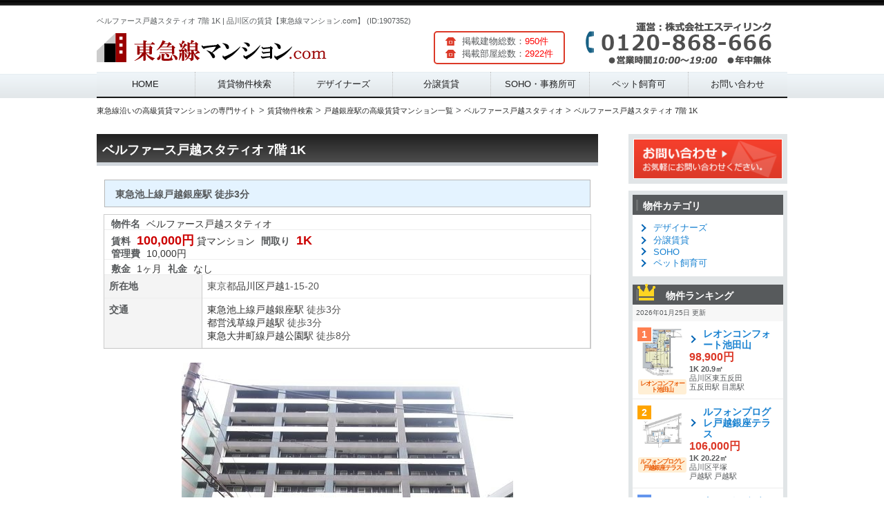

--- FILE ---
content_type: text/html; charset=UTF-8
request_url: http://www.euskalidentity.com/article/95/1907352/
body_size: 13059
content:
<!DOCTYPE HTML>
<!--
	Striped by HTML5 UP
	html5up.net | @ajlkn
	Free for personal and commercial use under the CCA 3.0 license (html5up.net/license)
-->
<html>

<head>
	<!-- Global site tag (gtag.js) - Google Analytics -->
	<script async src="https://www.googletagmanager.com/gtag/js?id=UA-108493914-1"></script>
	<script>
		window.dataLayer = window.dataLayer || [];
		function gtag(){dataLayer.push(arguments);}
		gtag('js', new Date());

		gtag('config', 'UA-108493914-1');
	</script>
	<link rel="canonical" href="/article/95/">	<title>ベルファース戸越スタティオ 7階 1K | 品川区の賃貸【東急線マンション.com】 (ID:1907352)</title>
	<meta charset="utf-8" />
	<meta name="viewport" content="width=device-width, initial-scale=1" />
	<meta property="og:title" content="ベルファース戸越スタティオ 7階 1K | 品川区の賃貸【東急線マンション.com】 (ID:1907352)">
	<meta property="og:description" content="ベルファース戸越スタティオ 7階 1Kの賃貸マンション情報です。【03月21日更新】戸越銀座駅が利用できます。この物件はペット相談、楽器相談、デザイナーズです。ぜひお気軽にお問い合わせください。">
	<meta name="description" content="ベルファース戸越スタティオ 7階 1Kの賃貸マンション情報です。【03月21日更新】戸越銀座駅が利用できます。この物件はペット相談、楽器相談、デザイナーズです。ぜひお気軽にお問い合わせください。">
	<meta name="keywords" content="ベルファース戸越スタティオ,戸越銀座駅,東急東横線,東急田園都市線,東急目黒線,東急大井町線,東急池上線,東急多摩川線,東急世田谷線,デザイナーズ,賃貸,マンション">
	<!--[if lte IE 8]><script src="/assets/js/ie/html5shiv.js"></script><![endif]-->
	<!-- <link rel="stylesheet" href="/assets/css/style.css" /> -->
	<!--[if lte IE 8]><link rel="stylesheet" href="/assets/css/ie8.css" /><![endif]-->
	<script src="http://ajax.googleapis.com/ajax/libs/jquery/1.9.1/jquery.min.js"></script>
	<link rel="stylesheet" href="/assets/nivo-slider/themes/default/default.css" type="text/css" media="screen">
	<link rel="stylesheet" href="/assets/nivo-slider/nivo-slider.css" type="text/css" media="screen">
	<link href="/assets/slick/slick.css" rel="stylesheet">
	<link href="/assets/slick/slick-theme.css" rel="stylesheet">
	<link href="/assets/css/common.css"  rel="stylesheet" >
	<link href="/assets/css/gs-black-style.css"  rel="stylesheet" >
	<link rel="stylesheet" type="text/css" media="all" href="/assets/css/gs-black-style-fudou.css" />
	<link href="/assets/css/gs-black-style-smp.css" media="screen and (max-device-width: 658px)" rel="stylesheet">
	<link href="/assets/css/gs-black-style-tab.css" media="screen and (min-device-width: 659px) and (max-device-width: 1024px)" rel="stylesheet" >
	<link href="/assets/css/gs-black-style-pc.css" media="screen and (min-device-width: 1025px)" rel="stylesheet">
	<link rel="shortcut icon" href="/favicon.ico">
	<!--<script src="/assets/js/script.js"></script>-->
	<meta name="google-site-verification" content="ezVbBMsyGcKdTRU4PxgpLfQehGNjLDHIP2i4GcFAIU0" />
	<link href="//netdna.bootstrapcdn.com/font-awesome/4.0.3/css/font-awesome.min.css" rel="stylesheet">
</head>

<body class="home blog right-sidebar ex_theme- gs-seven fudou_kaiin_vip">


<div id="page" class="hfeed">
	<a id="pTop"></a>
	<header id="branding" role="banner">
		<hgroup>
			<div id="logo-block" class="has-logo-img" style="height:70px">
				<p>ベルファース戸越スタティオ 7階 1K | 品川区の賃貸【東急線マンション.com】 (ID:1907352)</p>
				<a href="/"><img src="/assets/images/logo.png" alt="東急線沿いデザイナーズマンション特集"></a>
			<!--/#logo-block--></div>
			<div id="headRight">
				<div id="snshead"><img src="/assets/images/tel.png" alt="お電話はこちら"></div>
			</div>
			<div id="article-count-block">
				<div class="kaiin_count">
					<ul>
						<li>掲載建物総数：<span style="color:#FF0000;">950件</span></li>
						<li>掲載部屋総数：<span style="color:#FF0000;">2922件</span></li>
					</ul>
				</div>
			</div>
		</hgroup>
		<nav id="access" role="navigation">
			<h3 class="assistive-text">Main menu</h3>
			<div class="menu-sheep-blue-container">
				<ul id="menu-sheep-blue" class="menu">
					<li style="height:36px;"><a href="/">HOME</a></li>
					<li style="height:36px;"><a href="/district/">賃貸物件検索</a></li>
					<li style="height:36px;"><a href="/designers/">デザイナーズ</a></li>
					<li style="height:36px;"><a href="/bunjo/">分譲賃貸</a></li>
					<li style="height:36px;"><a href="/soho/">SOHO・事務所可</a></li>
					<li style="height:36px;"><a href="/pet_ok/">ペット飼育可</a></li>
					<li style="height:36px;"><a href="/contact/">お問い合わせ</a></li>
				</ul>
			</div>
		</nav><!-- #access -->
	</header><!-- #branding --><div id="main">

<div id="content-bg">
	<nav class="breadcrumbs clearfix">
		<ul itemscope itemtype="http://schema.org/BreadcrumbList" class="structured-crumb">
			<li itemprop="itemListElement" itemscope itemtype="http://schema.org/ListItem">
				<a itemprop="url" href="http://www.euskalidentity.com/"><span itemprop="name">東急線沿いの高級賃貸マンションの専門サイト</span><meta itemprop="position" content="1" />
				</a>
			</li>
			<li>&gt;</li>
			<li itemprop="itemListElement" itemscope itemtype="http://schema.org/ListItem">
				<a itemprop="url" href="http://www.euskalidentity.com/district/"><span itemprop="name">賃貸物件検索</span><meta itemprop="position" content="2" />
				</a>
			</li>
			<li>&gt;</li>
			<li itemprop="itemListElement" itemscope itemtype="http://schema.org/ListItem">
				<a itemprop="url" href="http://www.euskalidentity.com/search/station/2600503/"><span itemprop="name">戸越銀座駅の高級賃貸マンション一覧</span><meta itemprop="position" content="3" />
				</a>
			</li>
			<li>&gt;</li>
			<li itemprop="itemListElement" itemscope itemtype="http://schema.org/ListItem">
				<a itemprop="url" href="http://www.euskalidentity.com/article/95/"><span itemprop="name">ベルファース戸越スタティオ</span><meta itemprop="position" content="4" />
				</a>
			</li>
			<li>&gt;</li>
			<li itemprop="itemListElement" itemscope itemtype="http://schema.org/ListItem">
				<a itemprop="url" href="http://www.euskalidentity.com/article/95/1907352/"><span itemprop="name">ベルファース戸越スタティオ 7階 1K</span><meta itemprop="position" content="4" />
				</a>
			</li>
		</ul>
	<!--/.breadcrumbs--></nav>
	<!-- クッキーを保存するパス取得　-->
	<div id="cookie_path" style="visibility:hidden"></div>
	<div id="container" class="site-content">
		<div id="content" role="main">
			<!-- ここから物件詳細情報 -->
			<div id="list_simplepage2">
				<!-- #nav-above -->
				<div id="post-93" class="post-93 fudo type-fudo status-publish hentry bukken-unique_chintai">
					<h1 class="entry-title">ベルファース戸越スタティオ 7階 1K </h1>
					<div class="list_simple_box">
						<!-- .entry-content -->
						<div class="entry-content">

						<div class="entry-excerpt">東急池上線戸越銀座駅 徒歩3分</div>
						<!-- ここから右ブロック -->
						<div class="list_detail">
							<dl class="list_price rent">
								<table>
									<tr>
										<td>
											<dt>物件名</dt>
											<dd>
<!-- 												<a href="" target="_balnk">
 -->													ベルファース戸越スタティオ														
<!-- 												</a>
 -->												</dd>
										</td>
									</tr>
									<tr>
										<td>
											<dt itemprop="offers" itemscope itemtype="http://schema.org/Offer">賃料</dt>
											<dd><div class="dpoint4" itemprop="price">100,000円</div></dd>
											<dd>貸マンション</dd>
											<dt>間取り</dt>
											<dd><div class="dpoint4">1K</div></dd><br />
											<dt>管理費</dt>
											<dd>10,000円</dd>
										</td>
									</tr>
									<tr>
										<td>
											<dt>敷金</dt>
											<dd>1ヶ月</dd>
											<dt>礼金</dt>
											<dd>なし</dd>
										</td>
									</tr>
								</table>
							</dl>
							<!-- 2列table -->
							<div id="list_add_table">
								<table id="list_add">
									<tr>
										<th>所在地</th>
										<td>東京都<a href="/city/13109/">品川区</a><a href="/town/131090009/">戸越</a>1-15-20</td>
									</tr>
									<tr>
										<th>交通</th>
										<td><a href="/line/26005/">東急池上線</a><a href="/station/2600503/">戸越銀座駅</a> 徒歩3分<br /><a href="/line/99302/">都営浅草線</a><a href="/station/2600503/">戸越駅</a> 徒歩3分<br /><a href="/line/26004/">東急大井町線</a><a href="/station/2600403/">戸越公園駅</a> 徒歩8分<br /></td>
									</tr>
								</table>
								</div>
							</div><!-- .list_detail -->
															<div class="slick-main js-slider-for">
																			<div><img src="/upload/image/img_95_0_1653240808.png" title="" style="width: 480px;height: 480px;"><div class="slide-caption"></div></div>
																			<div><img src="/upload/image/img_95_0_1653240809.png" title="" style="width: 480px;height: 480px;"><div class="slide-caption"></div></div>
																			<div><img src="/upload/image/img_95_0_1653240810.png" title="" style="width: 480px;height: 480px;"><div class="slide-caption"></div></div>
																			<div><img src="/upload/image/img_95_0_1653240811.png" title="" style="width: 480px;height: 480px;"><div class="slide-caption"></div></div>
																			<div><img src="/upload/image/img_95_0_1653240812.png" title="" style="width: 480px;height: 480px;"><div class="slide-caption"></div></div>
																			<div><img src="/upload/image/img_95_0_1653240813.png" title="" style="width: 480px;height: 480px;"><div class="slide-caption"></div></div>
																			<div><img src="/upload/image/img_95_0_1653240814.png" title="" style="width: 480px;height: 480px;"><div class="slide-caption"></div></div>
																			<div><img src="/upload/image/img_95_0_1653240815.png" title="" style="width: 480px;height: 480px;"><div class="slide-caption"></div></div>
																			<div><img src="/upload/image/img_95_0_1653240816.png" title="" style="width: 480px;height: 480px;"><div class="slide-caption"></div></div>
																			<div><img src="/upload/image/img_95_0_1653240817.png" title="" style="width: 480px;height: 480px;"><div class="slide-caption"></div></div>
																			<div><img src="/upload/image/img_95_0_1653240818.png" title="" style="width: 480px;height: 480px;"><div class="slide-caption"></div></div>
																			<div><img src="/upload/image/img_95_0_1653240819.png" title="" style="width: 480px;height: 480px;"><div class="slide-caption"></div></div>
																			<div><img src="/upload/image/img_95_0_1653240820.png" title="" style="width: 480px;height: 480px;"><div class="slide-caption"></div></div>
																			<div><img src="/upload/image/img_95_0_1653240821.png" title="" style="width: 480px;height: 480px;"><div class="slide-caption"></div></div>
																			<div><img src="/upload/image/img_95_0_1653240822.png" title="" style="width: 480px;height: 480px;"><div class="slide-caption"></div></div>
																	</div><!--/.slick-main js-slider-for-->
								<div class="slick-nav list_picsam" style="margin-bottom:30px;">
									<div class="js-slider-nav">
																				<div><img src="/upload/image/img_95_0_1653240808.png" style="margin-left:15px;"></div>
																				<div><img src="/upload/image/img_95_0_1653240809.png" style="margin-left:15px;"></div>
																				<div><img src="/upload/image/img_95_0_1653240810.png" style="margin-left:15px;"></div>
																				<div><img src="/upload/image/img_95_0_1653240811.png" style="margin-left:15px;"></div>
																				<div><img src="/upload/image/img_95_0_1653240812.png" style="margin-left:15px;"></div>
																				<div><img src="/upload/image/img_95_0_1653240813.png" style="margin-left:15px;"></div>
																				<div><img src="/upload/image/img_95_0_1653240814.png" style="margin-left:15px;"></div>
																				<div><img src="/upload/image/img_95_0_1653240815.png" style="margin-left:15px;"></div>
																				<div><img src="/upload/image/img_95_0_1653240816.png" style="margin-left:15px;"></div>
																				<div><img src="/upload/image/img_95_0_1653240817.png" style="margin-left:15px;"></div>
																				<div><img src="/upload/image/img_95_0_1653240818.png" style="margin-left:15px;"></div>
																				<div><img src="/upload/image/img_95_0_1653240819.png" style="margin-left:15px;"></div>
																				<div><img src="/upload/image/img_95_0_1653240820.png" style="margin-left:15px;"></div>
																				<div><img src="/upload/image/img_95_0_1653240821.png" style="margin-left:15px;"></div>
																				<div><img src="/upload/image/img_95_0_1653240822.png" style="margin-left:15px;"></div>
																			</div>
								</div>
														<!-- ここから左ブロック -->
							<h3>物件概要</h3>
							<div class="list_detail">
								<div id="list_other_table">
								<table id="list_other">
								<!-- 土地以外 -->
									<tr>
										<th class="th1">築年月</th>
										<td class="td1">2009年11月</td>
										<th class="th2">面積</th>
										<td class="td2">23.8㎡</td>
									</tr>
									<tr>
										<th class="th1">建物階数</th>
										<td class="td1">12階</td>
										<th class="th2">部屋所在階</th>
										<td class="td2">7階</td>
										</td>
									</tr>
									<tr>
										<th class="th1">建物構造</th>
										<td class="td1" colspan="3">SRC</td>
									</tr>
									<tr>
										<th class="th1">引渡/入居時期</th>
										<td class="td1">相談</td>
										<th class="th2">現況</th>
										<td class="td2">空室</td>
									</tr>
								<!-- .土地 -->
									<tr>
										<th class="th1">物件特徴</th>
										<td class="td1" colspan="3">ペット相談、楽器相談、デザイナーズ</td>
									</tr>
									<tr>
										<th class="th1">物件設備</th>
										<td class="td1" colspan="3">オートロック、防犯カメラ、宅配ＢＯＸ、駐輪場、常時ゴミ出し可能、ＢＳ端子、ＣＳ、バイク置き場、ＣＡＴＶ、フローリング、Ｂ・Ｔ別室、室内洗濯機置場、バルコニー、ガスコンロ付、システムキッチン</td>
									</tr>
								</table>
							</div>
							<!-- .2列table -->
							<!-- content  -->
							<div class="entrycontent">
								<p><br />ベルファース戸越スタティオは、総階数12階建、SRC構造の貸マンションです。2009年11月築の物件です。<br /><br />ベルファース戸越スタティオの所在地は、東京都品川区戸越1-15-20です。最寄り駅である戸越駅までは徒歩3分で、物件から非常に近くに戸越駅がございます。戸越銀座駅は、東急池上線が利用可能です。戸越駅は、都営浅草線が利用可能です。戸越公園駅は、東急大井町線が利用可能です。</p>
							</div>
							<ul>
								<li>写真や間取り図が現状と相違する場合は現状を優先させていただきます。</li>
								<li>掲載している物件が万が一ご成約の場合はご了承ください。</li>
							</ul>

						</div>

<style>
.article_contact_btn {
	text-align: center;
	padding: 5px 10px;
	margin: 5px 0;
	line-height: 25px;
	background: #dc3928;
	border-radius: 3px;
}

.article_contact_btn a {
	display: block;
	text-decoration: none;
	color: #FFF;
	font-size: 14px;
	font-weight: bold;
}

.article_contact_btn a:hover {
	opacity: 0.7;
}
</style>


<iframe class="articlemap" height="400" frameborder="0" scrolling="no" marginheight="0" marginwidth="0" src="https://maps.google.co.jp/?q=%E6%9D%B1%E4%BA%AC%E9%83%BD%E5%93%81%E5%B7%9D%E5%8C%BA%E6%88%B8%E8%B6%8A1-15-20&hl=ja&amp;ie=UTF8&amp;z=16&amp;brcurrent=3,0x34674e0fd77f192f:0xf54275d47c665244,1&amp;output=embed"></iframe>

<style>
@media screen and (min-width: 480px){
	.articlemap {
		width: 700px;
	}

	.navi ul li {display: inline;margin-right: 10px;}
	.facility dl {width: 50%;display: inline-block;margin: 0 !important;}
}
@media screen and (max-width: 479px){
	.articlemap {
		width: 100%;
	}
	.facility dl {width: 100%;display: inline-block;margin: 0 !important;}
}

.facility {margin-top: 10px;}
.facility h4 {font-size: 16px;border-bottom: 2px solid #ffa500;display: inline;}

</style>
														<div class="facility">
								<h3>ベルファース戸越スタティオの周辺施設情報</h3>
								<p>※グーグルマップに掲載のある施設情報を参考にしています。</p>
																<h4>スーパー</h4>
								<div>
									<dl>											<dt>オオゼキ戸越公園店</dt>
											<dd>東京都品川区戸越４丁目９−１８</dd>
																				<dt>オーケー 戸越店</dt>
											<dd>東京都品川区戸越５丁目１５−４</dd>
									</dl><dl>											<dt>まいばすけっと 戸越公園店</dt>
											<dd>東京都品川区戸越５丁目１８−１４</dd>
																				<dt>文化堂 戸越銀座店</dt>
											<dd>東京都品川区戸越１丁目１７−８</dd>
									</dl><dl>											<dt>オオゼキ戸越銀座店</dt>
											<dd>東京都品川区平塚２丁目１８−９</dd>
																				<dt>ライフ大崎百反通店</dt>
											<dd>東京都品川区大崎４丁目１３−２</dd>
									</dl><dl>											<dt>まいばすけっと戸越3丁目店</dt>
											<dd>東京都品川区戸越３丁目９</dd>
																				<dt>（株）グローバルフーズ</dt>
											<dd>東京都品川区戸越３丁目１−１８</dd>
									</dl><dl>											<dt>東急ストア フードステーション中延店</dt>
											<dd>東京都品川区中延４丁目５−７</dd>
																	</div>
															</div>
														※物件掲載内容と現況に相違がある場合は現況を優先と致します。</div>
							<!-- 物件詳細ウィジェット -->
						</div><!-- .list_detail -->
					<!-- //ユーザー別会員物件リスト -->
					</div><!-- .entry-content -->
				</div><!-- .list_simple_box -->

				<div id="fudo_top_r-3" class="widget widget_fudo_top_r">
										<h3>ベルファース戸越スタティオと同じ駅の物件</h3>
					<div id="boxfudo_top_r-3" class="station_article">
						<ul id="fudo_top_r-3_1" class="grid-content clearfix">
														<li class="fudo_top_r-3 box1 grid_count1" onclick="location.href='/article/7438/'">
																<a href="/article/7438/"><img class="box1image" src="/upload/image/img_7438_0_1652893359.png" alt="ガーラ・グランディ五反田" title="ガーラ・グランディ五反田" /></a>
																<span class="top_title">ガーラ・グランディ五反田</span><br />
								<span class="top_madori">築年数:2013年07月築</span>
								<span class="top_menseki"></span>
								<span class="top_shozaichi"><br />所在地:東京都品川区</span>
								<span class="top_kotsu"><br />最寄駅:五反田駅 大崎駅</span>
								<div>
									<span style="float:right;" class="box1low"><a href="/article/7438/">→物件詳細</a></span>
								</div>
							</li>
														<li class="fudo_top_r-3 box1 grid_count2" onclick="location.href='/article/7499/'">
																<a href="/article/7499/"><img class="box1image" src="/upload/image/img_7499_0_1632850016.png" alt="グローリオ目黒不動前" title="グローリオ目黒不動前" /></a>
																<span class="top_title">グローリオ目黒不動前</span><br />
								<span class="top_madori">築年数:2004年11月築</span>
								<span class="top_menseki"></span>
								<span class="top_shozaichi"><br />所在地:東京都品川区</span>
								<span class="top_kotsu"><br />最寄駅:不動前駅 武蔵小山駅</span>
								<div>
									<span style="float:right;" class="box1low"><a href="/article/7499/">→物件詳細</a></span>
								</div>
							</li>
														<li class="fudo_top_r-3 box1 grid_count3" onclick="location.href='/article/5672/'">
																<a href="/article/5672/"><img class="box1image" src="/upload/image/img_5672_0_1680457573.png" alt="スペックレジデンス戸越" title="スペックレジデンス戸越" /></a>
																<span class="top_title">スペックレジデンス戸越</span><br />
								<span class="top_madori">築年数:2015年02月築</span>
								<span class="top_menseki"></span>
								<span class="top_shozaichi"><br />所在地:東京都品川区</span>
								<span class="top_kotsu"><br />最寄駅:荏原中延駅 戸越駅</span>
								<div>
									<span style="float:right;" class="box1low"><a href="/article/5672/">→物件詳細</a></span>
								</div>
							</li>
														<li class="fudo_top_r-3 box1 grid_count4" onclick="location.href='/article/11850/'">
																<a href="/article/11850/"><img class="box1image" src="/upload/image/img_11850_0_1680973933.png" alt="ログ武蔵小山" title="ログ武蔵小山" /></a>
																<span class="top_title">ログ武蔵小山</span><br />
								<span class="top_madori">築年数:2016年09月築</span>
								<span class="top_menseki"></span>
								<span class="top_shozaichi"><br />所在地:東京都品川区</span>
								<span class="top_kotsu"><br />最寄駅:武蔵小山駅 西小山駅</span>
								<div>
									<span style="float:right;" class="box1low"><a href="/article/11850/">→物件詳細</a></span>
								</div>
							</li>
													</ul>
					</div>
					
										<h3>デザイナーズマンション</h3>
					<div id="boxfudo_top_r-3" class="station_article">
						<ul id="fudo_top_r-3_1" class="grid-content">
														<li class="fudo_top_r-3 box1 grid_count1" onclick="location.href='/article/12859/'">
																<a href="/article/12859/"><img class="box1image" src="/upload/image/img_12859_0_1609004285.png" alt="ライフゾーン用賀" title="ライフゾーン用賀" /></a>
																<span class="top_title">ライフゾーン用賀</span><br />
								<span class="top_madori">築年数:2018年02月築</span>
								<span class="top_menseki"></span>
								<span class="top_shozaichi"><br />所在地:東京都世田谷区</span>
								<span class="top_kotsu"><br />最寄駅:用賀駅 </span>
								<div>
									<span style="float:right;" class="box1low"><a href="/article/12859/">→物件詳細</a></span>
								</div>
							</li>
														<li class="fudo_top_r-3 box1 grid_count2" onclick="location.href='/article/223/'">
																<a href="/article/223/"><img class="box1image" src="/upload/image/img_223_0_1680541318.png" alt="ジオ目黒" title="ジオ目黒" /></a>
																<span class="top_title">ジオ目黒</span><br />
								<span class="top_madori">築年数:2013年03月築</span>
								<span class="top_menseki"></span>
								<span class="top_shozaichi"><br />所在地:東京都目黒区</span>
								<span class="top_kotsu"><br />最寄駅:目黒駅 </span>
								<div>
									<span style="float:right;" class="box1low"><a href="/article/223/">→物件詳細</a></span>
								</div>
							</li>
														<li class="fudo_top_r-3 box1 grid_count3" onclick="location.href='/article/12567/'">
																<a href="/article/12567/"><img class="box1image" src="/upload/image/img_12567_0_1637428080.png" alt="アールドヴィーヴィル白金台" title="アールドヴィーヴィル白金台" /></a>
																<span class="top_title">アールドヴィーヴィル白金台</span><br />
								<span class="top_madori">築年数:2013年07月築</span>
								<span class="top_menseki"></span>
								<span class="top_shozaichi"><br />所在地:東京都港区</span>
								<span class="top_kotsu"><br />最寄駅:白金台駅 白金台駅</span>
								<div>
									<span style="float:right;" class="box1low"><a href="/article/12567/">→物件詳細</a></span>
								</div>
							</li>
														<li class="fudo_top_r-3 box1 grid_count4" onclick="location.href='/article/11869/'">
																<a href="/article/11869/"><img class="box1image" src="/upload/image/img_11869_0_1680888830.png" alt="リフト" title="リフト" /></a>
																<span class="top_title">リフト</span><br />
								<span class="top_madori">築年数:2008年04月築</span>
								<span class="top_menseki"></span>
								<span class="top_shozaichi"><br />所在地:東京都世田谷区</span>
								<span class="top_kotsu"><br />最寄駅:世田谷駅 世田谷代田駅</span>
								<div>
									<span style="float:right;" class="box1low"><a href="/article/11869/">→物件詳細</a></span>
								</div>
							</li>
													</ul>
					</div>
					
					
					<nav class="navi">
						<ul>
							<li><a href="/search/station/2600503/">>戸越銀座駅の高級賃貸マンション一覧に戻る</a></li>
							<li><a href="/search/city/13109/">>品川区の高級賃貸マンション一覧に戻る</a></li>
							<li><a href="/article/95/">>建物情報に戻る</a></li>
						</ul>
					</nav>
				</div><!-- .#nav-above#post-## -->

			</div><!-- .list_simplepage2 -->


		</div><!-- .#content -->

<div id="secondary" class="widget-area" role="complementary">
	<aside id="inq-btn" class="widget">
		<a href="/contact/" target="_blank"><img src="/assets/images/gs-black-side-inq-btn.gif" alt="お問い合わせはこちらから"></a>
	</aside>

	<div class="inq-btn-after"></div>

		<aside id="fudo_cat-2" class="widget widget_fudo_cat">
			<h2 class="widgettitle">物件カテゴリ</h2>
			<ul>
				<li><a href="/designers/">デザイナーズ</a></li>
				<li><a href="/bunjo/">分譲賃貸</a></li>
				<li><a href="/soho/">SOHO</a></li>
				<li><a href="/pet_ok/">ペット飼育可</a></li>
			</ul>
		</aside>
		<aside class="widget bukken_ranking_wrap">
			<h2 class="widgettitle bukken_ranking_tit"><img src="/assets/images/crown.png" alt="" />物件ランキング</h2>
			<div class="bukken_ranking_txt">2026年01月25日 更新</div>
										<div class="bukken_ranking" onclick="location.href='/article/13916/1944539/'">
				<div class="photo">
					<em class="tag-ranking no01">1</em>
					<a href="/article/13916/1944539/"><img src="/upload/image/img_13916_230793_1681146204.png" width="70" height="70" alt="レオンコンフォート池田山" /></a>
					<!--物件種別-->
					<span class="i_type">レオンコンフォート池田山</span>
				<!--/.photo--></div>

				<div class="caption" >
					<ul>
						<li class="tit"><a href="/article/13916/1944539/">レオンコンフォート池田山</a></li>
						<li class="kakaku">98,900円</li>
						<li class="madori">1K 20.9㎡</li>
						<li class="area">品川区東五反田</li>
						<li class="station">五反田駅 目黒駅</li>
					</ul>
				<!--.caption--></div>
			<!--.bukken_ranking--></div>
						<div class="bukken_ranking" onclick="location.href='/article/14254/1945174/'">
				<div class="photo">
					<em class="tag-ranking no02">2</em>
					<a href="/article/14254/1945174/"><img src="/upload/image/img_14254_256170_1681147243.png" width="70" height="70" alt="ルフォンプログレ戸越銀座テラス" /></a>
					<!--物件種別-->
					<span class="i_type">ルフォンプログレ戸越銀座テラス</span>
				<!--/.photo--></div>

				<div class="caption" >
					<ul>
						<li class="tit"><a href="/article/14254/1945174/">ルフォンプログレ戸越銀座テラス</a></li>
						<li class="kakaku">106,000円</li>
						<li class="madori">1K 20.22㎡</li>
						<li class="area">品川区平塚</li>
						<li class="station">戸越駅 戸越駅</li>
					</ul>
				<!--.caption--></div>
			<!--.bukken_ranking--></div>
						<div class="bukken_ranking" onclick="location.href='/article/13997/1944596/'">
				<div class="photo">
					<em class="tag-ranking no03">3</em>
					<a href="/article/13997/1944596/"><img src="/upload/image/img_13997_236887_1681146348.png" width="70" height="70" alt="クロスレジデンス蒲田2" /></a>
					<!--物件種別-->
					<span class="i_type">クロスレジデンス蒲田2</span>
				<!--/.photo--></div>

				<div class="caption" >
					<ul>
						<li class="tit"><a href="/article/13997/1944596/">クロスレジデンス蒲田2</a></li>
						<li class="kakaku">106,000円</li>
						<li class="madori">1K 25.14㎡</li>
						<li class="area">大田区西蒲田</li>
						<li class="station">蒲田駅 蓮沼駅</li>
					</ul>
				<!--.caption--></div>
			<!--.bukken_ranking--></div>
						<div class="bukken_ranking" onclick="location.href='/article/14320/1945359/'">
				<div class="photo">
					<em class="tag-ranking no04">4</em>
					<a href="/article/14320/1945359/"><img src="/upload/image/img_14320_258680_1681147505.png" width="70" height="70" alt="ロイジェント世田谷野沢" /></a>
					<!--物件種別-->
					<span class="i_type">ロイジェント世田谷野沢</span>
				<!--/.photo--></div>

				<div class="caption" >
					<ul>
						<li class="tit"><a href="/article/14320/1945359/">ロイジェント世田谷野沢</a></li>
						<li class="kakaku">228,000円</li>
						<li class="madori">2LDK 54.11㎡</li>
						<li class="area">世田谷区野沢</li>
						<li class="station">駒沢大学駅 学芸大学駅</li>
					</ul>
				<!--.caption--></div>
			<!--.bukken_ranking--></div>
						<div class="bukken_ranking" onclick="location.href='/article/5588/1938638/'">
				<div class="photo">
					<em class="tag-ranking no05">5</em>
					<a href="/article/5588/1938638/"><img src="/upload/image/../no_image.gif" width="70" height="70" alt="イルフィオーレ都立大学" /></a>
					<!--物件種別-->
					<span class="i_type">イルフィオーレ都立大学</span>
				<!--/.photo--></div>

				<div class="caption" >
					<ul>
						<li class="tit"><a href="/article/5588/1938638/">イルフィオーレ都立大学</a></li>
						<li class="kakaku">99,800円</li>
						<li class="madori">1K 26.24㎡</li>
						<li class="area">目黒区柿の木坂</li>
						<li class="station">都立大学駅 学芸大学駅</li>
					</ul>
				<!--.caption--></div>
			<!--.bukken_ranking--></div>
					<!--/.bukken_ranking_wrap--></aside>

		<aside id="fudo_b_k-2" class="widget widget_fudo_b_k">
			<h2 class="widgettitle">物件条件検索</h2>

			<form method="get" id="searchitem" name="searchitem" action="/search/" >
				<!--
				<input type="hidden" name="bukken" value="jsearch" >
				<span class="jsearch_caution1">ご希望の種別を選択して下さい</span><br />
				<div id="shubetsu" class="shubetsu">
					<select name="shu" id="shu" onchange="SShu(this)">
						<option value="0">種別選択</option>
						<option value="1">売買　全て</option>
						<option value="1101">【売地】売地</option>
						<option value="1201">【売戸建】新築戸建</option>
						<option value="1202">【売戸建】中古戸建</option>
						<option value="1302">【売マン】中古マンション</option>
						<option value="1407">【売建物全部】ビル</option>
						<option value="2">賃貸　全て</option>
						<option value="3101">【賃貸居住】マンション</option>
						<option value="3103">【賃貸居住】一戸建</option>
						<option value="1">収益　全て</option>
						<option value="1101">【売地】売地</option>
						<option value="1201">【売戸建】新築戸建</option>
						<option value="1202">【売戸建】中古戸建</option>
						<option value="1302">【売マン】中古マンション</option>
						<option value="1407">【売建物全部】ビル</option>
					</select>
				</div>
				<span class="jsearch_caution2">以下ご希望の条件を選択して物件検索ボタンを押して下さい</span><br />
				<div id="rimawari" class="rimawari">
					<span class="jsearch_rimawari">満室時表面利回り</span><br />
					<select name="rimawari" id="rimawari">
						<option value="1">指定なし</option>
						<option value="5">5%以上</option>
						<option value="6">6%以上</option>
						<option value="7">7%以上</option>
						<option value="8">8%以上</option>
						<option value="9">9%以上</option>
						<option value="10">10%以上</option>
						<option value="11">11%以上</option>
						<option value="12">12%以上</option>
						<option value="13">13%以上</option>
						<option value="14">14%以上</option>
						<option value="15">15%以上</option>
						<option value="16">16%以上</option>
						<option value="17">17%以上</option>
						<option value="18">18%以上</option>
						<option value="19">19%以上</option>
						<option value="20">20%以上</option>
					</select>
					<input type="hidden" id="shub" name="shub" value="">
				</div>
				<script type="text/javascript">
					jQuery.noConflict();
					var j$ = jQuery;
					j$("aside #shu").change(function(){
						shub_set();
					});
					shub_set();
					function shub_set() {
						if (j$("#shu").prop("selectedIndex") >= '10') {
							j$("aside #rimawari").css("display", "block");
							j$("aside input[id=shub]").val("3");
						} else {
							j$("aside #rimawari").css("display", "none");
							j$("aside #rimawari").val(1);			//(#1965)
	//						j$("aside #rimawari").val(0);
							j$("aside input[id=shub]").val("");
						}
					}
				</script>
				-->
								<div id="chiiki" class="chiiki">
					<span>エリアを選択</span><br />
					<!--
					<select name="ken" id="ken" onchange="SSik(this)">
						<option value="0">県選択</option>
					</select><br />
					-->
					<select name="city_id[]" id="city">
						<option value="">-</option>
												<option value="13109">品川区</option>
												<option value="13110">目黒区</option>
												<option value="13111">大田区</option>
												<option value="13112">世田谷区</option>
												<option value="13113">渋谷区</option>
											</select>
				</div>
				<div id="hofun" class="hofun">
					<span>駅徒歩</span><br />
					<select name="walk[]" id="walk">
						<option value="">-</option>
												<option value="1">徒歩１分以内</option>
												<option value="3">徒歩３分以内</option>
												<option value="5">徒歩５分以内</option>
												<option value="10">徒歩１０分以内</option>
												<option value="15">徒歩１５分以内</option>
											</select>
				</div>
				<div id="madori_c" class="madori_c">
					<span>間取り</span><br />
					<select name="madori[]" id="madori">
						<option value="">-</option>
												<option value="1">ワンルーム</option>
												<option value="2">1K</option>
												<option value="3">1DK</option>
												<option value="4">1LDK</option>
												<option value="5">2K</option>
												<option value="6">2DK</option>
												<option value="7">2LDK</option>
												<option value="8">3K</option>
												<option value="9">3DK</option>
												<option value="10">3LDK</option>
												<option value="11">4LDK</option>
											</select>
				</div>
				<div id="kakaku_c" class="kakaku_c">
					<span>賃料</span><br />
					<select name="rent_min" id="rent_min">
						<option value="">-</option>
												<option value="90000">9万円</option>
												<option value="150000">15万円</option>
												<option value="250000">25万円</option>
												<option value="400000">40万円</option>
												<option value="600000">60万円</option>
												<option value="1000000">100万円以上</option>
											</select>
					～
					<select name="rent_max" id="rent_max">
						<option value="">-</option>
												<option value="90000">9万円未満</option>
												<option value="150000">15万円</option>
												<option value="250000">25万円</option>
												<option value="400000">40万円</option>
												<option value="600000">60万円</option>
												<option value="1000000">100万円</option>
											</select>
				</div>
				<div id="chikunen" class="chikunen">
					<span class="jsearch_chikunen">築年数</span><br />
					<select name="year[]" id="year">
						<option value="">-</option>
												<option value="1">築１年以内</option>
												<option value="3">築３年以内</option>
												<option value="5">築５年以内</option>
												<option value="10">築１０年以内</option>
												<option value="15">築１５年以内</option>
											</select>
				</div>
				<div id="memseki" class="memseki">
					<span>面積</span><br />
					<select name="size_min" id="size_min">
						<option value="">-</option>
												<option value="25">25㎡</option>
												<option value="40">40㎡</option>
												<option value="60">60㎡</option>
												<option value="80">80㎡</option>
												<option value="100">100㎡以上</option>
											</select>
					～
					<select name="size_max" id="size_max">
						<option value="">-</option>
												<option value="25">25㎡未満</option>
												<option value="40">40㎡</option>
												<option value="60">60㎡</option>
												<option value="80">80㎡</option>
												<option value="100">100㎡</option>
											</select>
				</div>
				<div id="floor" class="floor">
					<span>所在階</span><br />
					<select name="floor_min" id="floor_min">
						<option value="">-</option>
												<option value="2">2階</option>
												<option value="5">5階</option>
												<option value="10">10階</option>
												<option value="20">20階</option>
												<option value="30">30階以上</option>
											</select>
					～
					<select name="floor_max" id="floor_max">
						<option value="">-</option>
												<option value="5">5階</option>
												<option value="10">10階</option>
												<option value="20">20階</option>
												<option value="30">30階</option>
											</select>
				</div>
				<input type="submit" id="btn" value="物件検索" />
			</form>
		</aside>

		<div class="widget bukken_history_wrap">
			<h2 class="widgettitle bukken_history_tit">おすすめ物件</h2>
						<div class="bukken_history" onclick="location.href='/article/14182/1945017/'">
				<div class="photo">
					<a href="/article/14182/1945017/"><img src="/upload/image/img_14182_250032_1681146981.png" width="70" height="70" alt="プライマル西蒲田" /></a>
				</div>
				<div class="caption" >
					<ul>
						<li class="tit">プライマル西蒲田</li>
						<li class="kakaku">128,000円</li>
						<li class="madori">1DK 28.95㎡</li>
						<li class="area">大田区西蒲田</li>
						<li class="station">蒲田駅 蓮沼駅</li>
					</ul>
					<div class="btn_bukkensyousai"><a href="/article/14182/1945017/">&raquo;&nbsp;物件詳細</a></div>
				</div>
			</div><!--.bukken_history-->
						<div class="bukken_history" onclick="location.href='/article/11031/1941527/'">
				<div class="photo">
					<a href="/article/11031/1941527/"><img src="/upload/image/img_11031_260792_1680974031.png" width="70" height="70" alt="マストライフ目黒南" /></a>
				</div>
				<div class="caption" >
					<ul>
						<li class="tit">マストライフ目黒南</li>
						<li class="kakaku">91,000円</li>
						<li class="madori">ワンルーム 27.3㎡</li>
						<li class="area">品川区西五反田</li>
						<li class="station">五反田駅 目黒駅</li>
					</ul>
					<div class="btn_bukkensyousai"><a href="/article/11031/1941527/">&raquo;&nbsp;物件詳細</a></div>
				</div>
			</div><!--.bukken_history-->
						<div class="bukken_history" onclick="location.href='/article/9778/1941805/'">
				<div class="photo">
					<a href="/article/9778/1941805/"><img src="/upload/image/img_9778_168722_1680975334.png" width="70" height="70" alt="イーストープ用賀" /></a>
				</div>
				<div class="caption" >
					<ul>
						<li class="tit">イーストープ用賀</li>
						<li class="kakaku">164,000円</li>
						<li class="madori">1LDK 40.8㎡</li>
						<li class="area">世田谷区用賀</li>
						<li class="station">用賀駅 </li>
					</ul>
					<div class="btn_bukkensyousai"><a href="/article/9778/1941805/">&raquo;&nbsp;物件詳細</a></div>
				</div>
			</div><!--.bukken_history-->
						<div class="bukken_history" onclick="location.href='/article/14177/1944975/'">
				<div class="photo">
					<a href="/article/14177/1944975/"><img src="/upload/image/img_14177_259859_1681146936.png" width="70" height="70" alt="ブランシエスタ久が原" /></a>
				</div>
				<div class="caption" >
					<ul>
						<li class="tit">ブランシエスタ久が原</li>
						<li class="kakaku">91,000円</li>
						<li class="madori">1K 25.84㎡</li>
						<li class="area">大田区久が原</li>
						<li class="station">西馬込駅 久が原駅</li>
					</ul>
					<div class="btn_bukkensyousai"><a href="/article/14177/1944975/">&raquo;&nbsp;物件詳細</a></div>
				</div>
			</div><!--.bukken_history-->
						<div class="bukken_history" onclick="location.href='/article/13651/497264/'">
				<div class="photo">
					<a href="/article/13651/497264/"><img src="/upload/image/../no_image.gif" width="70" height="70" alt="メイクスデザイン三軒茶屋" /></a>
				</div>
				<div class="caption" >
					<ul>
						<li class="tit">メイクスデザイン三軒茶屋</li>
						<li class="kakaku">124,500円</li>
						<li class="madori">1K 26.12㎡</li>
						<li class="area">世田谷区上馬</li>
						<li class="station">三軒茶屋駅 三軒茶屋駅</li>
					</ul>
					<div class="btn_bukkensyousai"><a href="/article/13651/497264/">&raquo;&nbsp;物件詳細</a></div>
				</div>
			</div><!--.bukken_history-->
					</div><!--.bukken_history_wrap-->

		
		<aside id="fudo_r_c_choumei-2" class="widget widget_fudo_r_c_choumei">
			<h2 class="widgettitle">市区名から探す</h2>
			<ul class="children_2 children2_13" id="children2_13">
								<li class="cat-item"><a href="/city/13109/">品川区</a></li>
								<li class="cat-item"><a href="/city/13110/">目黒区</a></li>
								<li class="cat-item"><a href="/city/13111/">大田区</a></li>
								<li class="cat-item"><a href="/city/13112/">世田谷区</a></li>
								<li class="cat-item"><a href="/city/13113/">渋谷区</a></li>
							</ul>
		</aside>

		
		<aside class="widget widget_fudo_r_c_choumei">
			<h2 class="widgettitle">人気のマンション</h2>
			<ul class="children_2 children2_13" id="children2_13">
							</ul>
		</aside>

		
<!--
		<aside id="fudo_b_kouku_chuugaku-2" class="widget widget_fudo_b_kouku_chuugaku">
			<h2 class="widgettitle">売買中学校区カテゴリ（有料プラグイン）</h2>
			<ul>
				<li class="cat-item current-cat"><a href="javascript:kouku_1kc_tree1( 'children1kc_13113', 'children1kc_13113' );">渋谷区</a>
					<ul class="children children1kc children1kc_13113" id="children1kc_13113">
						<li class="cat-item"><a href="http://demo0401-s.nendeb-biz.jp/?bukken=kouku&amp;shu=1&amp;kch1=131130607&amp;ken=13&amp;sik=113&amp;paged=&amp;so=&amp;ord=">上原中学校</a></li>
						<li class="cat-item"><a href="http://demo0401-s.nendeb-biz.jp/?bukken=kouku&amp;shu=1&amp;kch1=131130608&amp;ken=13&amp;sik=113&amp;paged=&amp;so=&amp;ord=">代々木中学校</a></li>
					</ul>
				</li>
				<li class="cat-item current-cat"><a href="javascript:kouku_1kc_tree1( 'children1kc_13999', 'children1kc_13999' );">国立・県立・他</a>
					<ul class="children children1kc children1kc_13999" id="children1kc_13999">
						<li class="cat-item"><a href="http://demo0401-s.nendeb-biz.jp/?bukken=kouku&amp;shu=1&amp;kch1=139990660&amp;ken=13&amp;sik=999&amp;paged=&amp;so=&amp;ord=">お茶の水女子大学附属中学校</a></li>
						<li class="cat-item"><a href="http://demo0401-s.nendeb-biz.jp/?bukken=kouku&amp;shu=1&amp;kch1=139990661&amp;ken=13&amp;sik=999&amp;paged=&amp;so=&amp;ord=">筑波大学附属中学校</a></li>
					</ul>
				</li>
			</ul>
		</aside>
<style type="text/css"> 
	ul.children1ks { display:none; }
</style>
<script type="text/javascript">
	function kouku_1ks_tree1( menu_class, menu_id ) {
		var ul=document.getElementById(menu_id);
		if (ul.style.display == "block") ul.style.display="none";
		else {
			var sib=ul.parentNode.childNodes;
			for (var i=0; i < sib.length; i++)
				if (sib[i].className == menu_class) sib[i].style.display="none";
				ul.style.display="block";
		}
	}
</script>
		<aside id="fudo_b_kouku_shougaku-2" class="widget widget_fudo_b_kouku_shougaku">
			<h2 class="widgettitle">売買小学校区カテゴリ（有料プラグイン）</h2>
			<ul>
				<li class="cat-item current-cat"><a href="javascript:kouku_1ks_tree1( 'children1ks_13113', 'children1ks_13113' );">渋谷区</a>
					<ul class="children children1ks children1ks_13113" id="children1ks_13113">
						<li class="cat-item"><a href="http://demo0401-s.nendeb-biz.jp/?bukken=kouku&amp;shu=1&amp;ksh1=131130939&amp;ken=13&amp;sik=113&amp;paged=&amp;so=&amp;ord=">上原小学校</a></li>
						<li class="cat-item"><a href="http://demo0401-s.nendeb-biz.jp/?bukken=kouku&amp;shu=1&amp;ksh1=131130934&amp;ken=13&amp;sik=113&amp;paged=&amp;so=&amp;ord=">中幡小学校</a></li>
						<li class="cat-item"><a href="http://demo0401-s.nendeb-biz.jp/?bukken=kouku&amp;shu=1&amp;ksh1=131130929&amp;ken=13&amp;sik=113&amp;paged=&amp;so=&amp;ord=">代々木山谷小学校</a></li>
						<li class="cat-item"><a href="http://demo0401-s.nendeb-biz.jp/?bukken=kouku&amp;shu=1&amp;ksh1=131130931&amp;ken=13&amp;sik=113&amp;paged=&amp;so=&amp;ord=">神宮前小学校</a></li>
					</ul>
				</li>
			</ul>
		</aside>
<style type="text/css"> 
	ul.children2kc { display:none; }
</style>
<script type="text/javascript">
	function kouku_2kc_tree1( menu_class, menu_id ) {
		var ul=document.getElementById(menu_id);
		if (ul.style.display == "block") ul.style.display="none";
		else {
			var sib=ul.parentNode.childNodes;
			for (var i=0; i < sib.length; i++)
				if (sib[i].className == menu_class) sib[i].style.display="none";
				ul.style.display="block";
		}
	}
</script>
		<aside id="fudo_c_kouku_chuugaku-2" class="widget widget_fudo_c_kouku_chuugaku">
			<h2 class="widgettitle">賃貸中学校区カテゴリ（有料プラグイン）</h2>
		</aside>
<style type="text/css">
	ul.children2ks { display:none; }
</style>
<script type="text/javascript">
	function kouku_2ks_tree1( menu_class, menu_id ) {
		var ul=document.getElementById(menu_id);
		if (ul.style.display == "block") ul.style.display="none";
		else {
			var sib=ul.parentNode.childNodes;
			for (var i=0; i < sib.length; i++)
				if (sib[i].className == menu_class) sib[i].style.display="none";
				ul.style.display="block";
		}
	}
</script>
		<aside id="fudo_c_kouku_shougaku-2" class="widget widget_fudo_c_kouku_shougaku">
			<h2 class="widgettitle">賃貸小学校区カテゴリ（有料プラグイン）</h2>
		</aside>
	</div>--><!-- #secondary .widget-area -->
</div><!-- #main -->
<!--
<aside class="stickybox">
	<section class="sticky-inner">
		<h1>ぴっくあっぷ1</h1>
		<p>※スクロールに沿って動くフローティングナビゲーションを設置しました。訴求効果のある物件やお知らせはこちらをご利用ください。</p>
		<div class="sticky">
			<div class="sticky-block clearfix">
				<div id="inq-btn">
					<a href="http://demo0401-s.nendeb-biz.jp/wordpress/?page_id=82">お問い合わせ</a>
				</div>
			</div>
			<div class="sticky-block">
				<div id="new-entry">
					<a href="http://demo0401-s.nendeb-biz.jp/wordpress/wp-content/plugins/fudoukaiin/wp-login.php?action=register&KeepThis=true&TB_iframe=true&height=500&width=400" class="thickbox">新規会員登録</a>
				</div>
			</div>
		</div>
	</section>
</aside>-->
</div><!-- #page -->

	<footer id="colophon" role="contentinfo">
		<div id="pTop-block">
			<p class="pTop"><a href="#pTop">PAGE TOP</a></p>
		</div><!--/.pTop-block-->
		<div id="footer-body">
			<p>ベルファース戸越スタティオ 7階 1Kの賃貸マンション情報です。【03月21日更新】戸越銀座駅が利用できます。この物件はペット相談、楽器相談、デザイナーズです。ぜひお気軽にお問い合わせください。</p>
			<nav class="footer-nav-block">
				<div class="menu-sheep-blue-container">
					<ul id="menu-sheep-blue-1" class="menu">
											<li class="menu-item"><a href="/line/26001/">東急東横線</a></li>
										</ul>
					<ul id="menu-sheep-blue-1" class="menu">
						<li class="menu-item"><a href="/">HOME</a></li>
						<li class="menu-item"><a href="/district/">賃貸物件検索</a></li>
						<li class="menu-item"><a href="/designers/">デザイナーズ特集</a></li>
						<li class="menu-item"><a href="/bunjo/">分譲賃貸特集</a></li>
						<li class="menu-item"><a href="/soho/">SOHO特集</a></li>
						<li class="menu-item"><a href="/pet_ok/">ペット飼育可</a></li>
					</ul>
				</div>
			<!--/.footer-nav-block--></nav>
	</footer><!-- #colophon -->

<style>
	<!--
	.bukken_ranking, .bukken_history{cursor: pointer;}
	.photo a img {height: 70px;}
	#container .jsearch .submit input, #list_simplepage .list_details_button, .box1low {background: #fe7200;}
	#container .jsearch .submit input, #list_simplepage .list_details_button {border: none;}
	#container .jsearch .submit input {margin: 20px 0;cursor: pointer;}
	.box1, .station_article {cursor: pointer;}
	.article_contact_btn {
		text-align: center;
		padding: 5px 10px;
		margin: 5px 0;
		line-height: 25px;
		background: #dc3928;
		border-radius: 3px;
	}

	.article_contact_btn a {
		display: block;
		text-decoration: none;
		color: #FFF;
		font-size: 14px;
		font-weight: bold;
	}

	.article_contact_btn a:hover {
		opacity: 0.7;
	}

	#footer-body p {
		text-align: left;
	}

	#boxfudo_top_r-3 ul li a {position: relative;}
	#boxfudo_top_r-3 ul li a span.update {position: absolute;background-color:#333;color:#fff;padding: 1px 5px 1px 0;}

	@media screen and (min-width: 1025px){
		#footer-body p {
			width: 1000px;
			margin: 0 auto;
			text-align: left;
		}
	}
	@media screen and (min-width: 480px){
		.navi ul li {display: inline;margin-right: 10px;}
		#boxfudo_top_r-3 ul li a span.update {bottom: 2px;right: 2px;}
	}
	@media screen and (max-width: 1024px) and (min-width: 659px){
		.tab-body #main #content .list_picsam {float: none;position: static;}
		#secondary #inq-btn {position: static;width: 210px;margin: 10px auto;}
	}
	@media screen and (max-width: 479px){
		#image_map img {
			width: 100%;
		}
		#boxfudo_top_r-3 ul li a span.update {top: 80px;left: 2px;}
		#content img {height: 120px;}
	}
	-->
</style>

<script type="text/javascript">

	// imagesLoaded( '#boxfudo_top_r-3', function(){
	// 	setTimeout('topbukkenfudo_top_r_3()', 200); 
	// });

	function topbukkenfudo_top_r_3() { 
		jQuery.noConflict();
		var jtop$ = jQuery;
		jtop$(function() {
			jtop$('#fudo_top_r-3_1 > li').matchHeight();
		});
	}
</script>

<!--履歴クリアボタン用jQuery-->
<script src ="/assets/js/jquery.cookie.js"></script>

<script src="/assets/js/jquery.easing.1.3.js"></script>
<script src="/assets/js/stickysidebar.jquery.js"></script>
<script src="/assets/js/favorite.js"></script>
<script src="/assets/slick/slick.min.js"></script>
<script src="/assets/js/common3.js"></script>
<script src="/assets/js/baikyaku.js"></script>
<script>
jQuery(function () {
	jQuery(".stickybox").stickySidebar({
			speed: 400
		, easing: "easeInOutQuad"
		, constrain: true
	});
});
</script>
<script src="/assets/js/jquery.rwdImageMaps.min.js"></script>
<script src="/assets/js/areaimage_change.js"></script>
<!--動画プレーヤー用-->
<script src="/assets/js/movplay.js"></script>

<script type="text/javascript" src="/assets/nivo-slider/jquery.nivo.slider.js"></script>
<script type="text/javascript">
jQuery(window).load(function() {
	jQuery('#slider').nivoSlider({pauseTime: jQuery("#slider_pause").attr("data-time") });
});
</script>


</body>
</html>